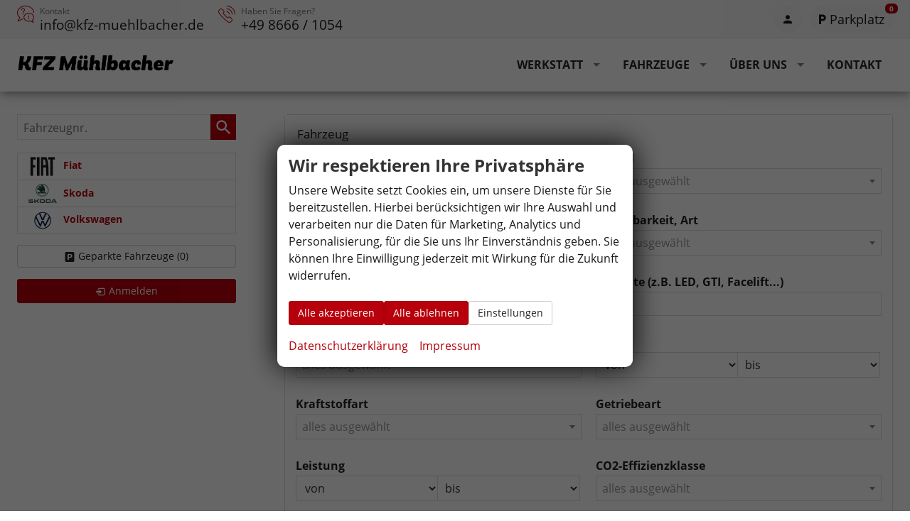

--- FILE ---
content_type: text/html; charset=UTF-8
request_url: https://www.kfz-muehlbacher.de/1001-schnellsuche.php
body_size: 20263
content:
<!doctype html>
<html id="autrado-template" class="with-left-module with-bottom-module no-featured-slider no-js" lang="de" prefix="og: http://ogp.me/ns#">
<head>
    	<base href="https://www.kfz-muehlbacher.de/"/>
    	<meta charset="utf-8">
	<title>Suche (Modul) Kfz-Mühlbacher</title>
    <meta http-equiv="X-UA-Compatible" content="IE=edge">
    <meta name="viewport" content="width=device-width, initial-scale=1"/>
    <meta name="page-topic" content="EU-Fahrzeughandel KFZ-Werkstatt"/>
<meta name="page-type" content="Information"/>
<meta name="audience" content="Alle"/>
<meta name="author" content="Matthias Mühlbacher Kfz-Mühlbacher Mehr-Marken-Mühlbacher"/>
<meta name="referrer" content="strict-origin-when-cross-origin"/>
<link rel="canonical" href="https://www.kfz-muehlbacher.de/schnellsuche.php"><meta property="og:title" content="Suche (Modul) Kfz-Mühlbacher"/>
<meta property="og:type" content="website"/>
<meta property="og:locale" content="de_DE"/>
<meta property="og:url" content="https://www.kfz-muehlbacher.de/1001-schnellsuche.php"/>
<meta property="og:site_name" content="Matthias Mühlbacher / Kfz-Mühlbacher"/>
<meta property="og:description" content=""/>
<script>window.YETT_WHITELIST=[/www\.kfz\-muehlbacher\.de/];</script>
	<link rel="stylesheet" href="templates/modern/_assets/fonts/open-sans.css?ft1658910052"/>
	<style>div.ui-tooltip{padding:8px;padding-right:12px;position:absolute;z-index:9999;max-width:1024px;-webkit-box-shadow:0 0 5px #aaa;box-shadow:0 0 5px #aaa;border:1px solid #000!important;background:#fff;font-size:11px;line-height:14px;border-radius:4px}div.ui-tooltip-innercontainer{max-width:400px}div.ui-helper-hidden-accessible{display:none}.ui-widget{font-size:.8em!important}.dialog-windowclass{font-size:12px!important;font-family:arial!important}.dialog-windowclass.ui-dialog{padding:2px;z-index:20}.dialog-windowclass h1{margin:0;font-size:1.4em;line-height:36px}.dialog-windowclass .feld{width:92%!important;margin:0}.dialog-windowclass .buttonzeile{width:98%!important;margin:5px 0;padding:0 0}.dialog-windowclass p.beschreibung{width:87%!important}.ui-widget-header{background-image:none!important}.ui-logobaseinfo tr td{font-size:1em}</style>
	<link rel="stylesheet" href="css/A.jquery-ui.css,qft1658910084.pagespeed.cf.vfqjgmKn5K.css"/>
	<link rel="stylesheet" href="javascript/fancybox/source/A.jquery.fancybox.css,qft1658910068.pagespeed.cf.4oP5n9dW1R.css"/>
	<style>.questiondialog>.ui-dialog-titlebar{display:none}div#dialog_button a{color:#fff;background-color:var(--color-primary-base,#111);padding:6px 12px;font-size:14px;font-weight:400;text-align:center;line-height:1.42857143;display:inline-block;text-decoration:none}div#dialog_button a:hover{background-color:var(--color-primary-light,#222)}div#dialog_button a.inaktiv{cursor:no-drop;pointer-events:none}.ui-widget.ui-widget-content{border:0;box-shadow:0 19px 38px rgba(0,0,0,.30) , 0 15px 12px rgba(0,0,0,.22)}.ui-dialog .ui-dialog-content.cc_dialog{padding:1rem}.cc_dialog p{line-height:1.1;margin:.75rem 0;padding:0;font-size:1rem}.cc_dialog h3{margin:10px 0 20px 0;color:#000;background:transparent;font-size:17px;font-weight:bold}.cc_dialog h4{margin:.5rem 0 1rem;background:transparent;font-weight:bold;font-size:1.125rem;color:#666}.ui-dialog .ui-dialog-content.cc_dialog{padding-bottom:4rem;font-size:.975rem}div#dialog_button{bottom:1rem;right:1rem}.opt.tablerow{display:grid;gap:.5rem;grid-template-columns:1.5rem 1fr max-content}label.optlabel.clickable{font-weight:400;cursor:pointer}.group1{background:#d8d8d8}.group1+.group1{margin-top:.25rem}.group0>.opt.tablerow{display:grid;gap:.5rem;grid-template-columns:1.5rem 1fr max-content;font-weight:700}.options{padding:.75rem;border:1px solid #ddd;border-radius:.25rem}.options{background:transparent;margin:0;padding:0;border:0;border-radius:0}.group1{background:#fff;padding:.5rem;color:#222;border:1px solid #bebebe;border-radius:.25rem}.group0>.opt.tablerow{margin-bottom:.25rem;padding:0}</style>
	<link rel="stylesheet" href="css/A.glyphicons.css,qft1658910084.pagespeed.cf.mWvHHtj3sS.css"/>
	<link rel="stylesheet" href="css/A.glyphicons-filetypes.css,qft1658910084.pagespeed.cf.bhiL0FiXov.css"/>
	<link rel="stylesheet" href="css/A.glyphformat.css,qft1758547530.pagespeed.cf.fHExFfDGTc.css"/>
	<link rel="stylesheet" href="css/A.search.css,qft1682321997.pagespeed.cf.dcu_rSXeNE.css"/>
	<link rel="stylesheet" href="javascript/jquery/multiple-select-2.1.1/A.multiple-select.min.css,qft1744018275.pagespeed.cf.f6KiBq8Ooa.css"/>
	<style>.fancybox-type-iframe .fancybox-nav{width:60px}.fancybox-type-iframe .fancybox-nav span{visibility:visible;opacity:.5}.fancybox-type-iframe .fancybox-nav:hover span{opacity:1}.fancybox-type-iframe .fancybox-next{right:-60px}.fancybox-type-iframe .fancybox-prev{left:-60px}</style>
	<link rel="stylesheet" href="css/A.rating.css,qft1682321997.pagespeed.cf.80g2j-c4OA.css"/>
	<style>.fancybox-dialog-title{padding:5px 10px;background-color:#dcdcdc;font-weight:bold}.fancybox-dialog-message{padding:10px;min-height:100px}.fancybox-dialog-buttons{background-color:#dcdcdc;padding:10px 0;text-align:center}.fancybox-dialog-button{display:inline-block;margin:0 10px;padding:5px 10px;background:#999;color:#fff;font-weight:bold;cursor:pointer;transition:background-color .3s}.fancybox-dialog-button:hover{background:#666}.fancybox-dialog-button:active{transform:translate(1px,1px)}</style>
	<link rel="stylesheet" href="templates/modern/_assets/css/frontend-standards.css?ft1763024920"/>
	<link rel="stylesheet" href="templates/modern/css/owl.carousel.css?ft1658910059"/>
	<link rel="stylesheet" href="templates/modern/_assets/fonts/md-iconic-font/css/material-design-iconic-font.min.css?ft"/>
	<link rel="stylesheet" href="templates/modern/_assets/css/plugins/sm-core-css.css?ft"/>
	<link rel="stylesheet" href="templates/modern/_assets/css/plugins/jquery.toast.min.css?ft"/>
	<link rel="stylesheet" href="templates/modern/_assets/css/main.css??ft"/>
	<link rel="stylesheet" href="var/A.style.css,qft1687177718.pagespeed.cf.BC3v5rZ6Ep.css"/>
	<link rel="stylesheet" href="templates/modern/_assets/css/components/header-v1.css?ft1658910044"/>
	<link rel="stylesheet" href="templates/modern/_assets/css/components/vehicle-list.css?ft1762183369"/>
<script src="javascript/jquery.js,qft1658910068.pagespeed.jm.29OAZzvhfX.js"></script>
<script src="javascript/yett.min.js,qft1747062455.pagespeed.jm.wDCoCs5eYZ.js"></script>
<script>var domReadyQueue=[];</script>

<script>dispatch_ajax=function(data){var p={"url":"\/1001-schnellsuche.php?ajax=cms&action=dispatch_ajax&p=schnellsuche","type":"POST","cache":false,"dataType":"","async":true};p.data=data;jQuery.ajax(p);};park_vehicle_ajax=function(data){var p={"url":"\/1001-schnellsuche.php?ajax=cms&action=park_vehicle","type":"POST","cache":false,"dataType":"","async":true};p.data=data;jQuery.ajax(p);};ajaxcb_create_saleskit=function(data){var p={"url":"404?ajax=cms&action=s","type":"POST","cache":false,"dataType":"","async":true};p.data=data;jQuery.ajax(p);};ajaxcb_create_energylabel=function(data){var p={"url":"\/1001-schnellsuche.php?ajax=cms&action=e","type":"POST","cache":false,"dataType":"","async":true};p.data=data;jQuery.ajax(p);};</script>
<style>.c-hero{box-shadow: 0 0 15px hsl(0deg 0% 0% / 62%)}.c-page-header{background:#f7f7f7;border-bottom:1px solid #ddd}header.c-page-top{padding:.5rem 0}.c-header-contact--small>div .u-caption+div{font-size:1rem}.c-page-top .logo a{display:block;padding:.75rem 0}.slicknav_btn{position:absolute;top:20px;right:24px}.c-page-footer__inner{max-width:960px;text-align:center}.c-page-footer__address.c-address{text-align:center}.c-autrado-copyright{float:none;display:block;margin:1em 0}.c-autrado-copyright a{text-decoration:underline}.c-vehicles-list{display:grid;grid-template-columns:repeat(auto-fill,minmax(330px,1fr));width:100%;grid-gap:2em}.c-vehicles-list:before,.c-vehicles-list:after{display:none}.c-vehicle__financing-price{background:#333;background-image:linear-gradient(90deg,var(--color-primary-light) 0%,var(--color-primary-base) 70%,var(--color-primary-dark) 100%);padding:.2rem 1rem;color:#fff;font-weight:700;position:absolute;bottom:8px;left:0;border-radius:0 4px 4px 0;box-shadow:3px 4px 3px rgba(0,0,0,.1);z-index:5}.c-vehicle__btns-price{display:grid;grid-template-columns:repeat(auto-fit,minmax(130px,1fr));align-items:center;margin:.5rem 0}.c-vehicle__btns-price .u-h2{margin:.5rem 0 0}.c-vehicle__btns-price .c-vehicle__action-link{display:block}.c-vehicle-single__sub-title>*+*:before{content:'-';display:inline}.c-vehicles-list--container .c-vehicle,.c-vehicle{padding:1rem;box-shadow:0 2px 5px 0 rgba(0,0,0,.1) , 0 2px 4px -1px rgba(0,0,0,.05)}.c-vehicle figure{margin:-1rem -1rem .5rem}.c-vehicles-list__item{margin:0;display:flex}.c-vehicle{display:flex;flex-direction:column;margin:0}.c-vehicle__btns-price{margin-top:auto}.c-vehicle-single__sub-item--delivery.is--available{font-weight:700}.c-icon-details{display:grid;grid-template-columns:repeat(auto-fit,minmax(150px,1fr));width:100%;margin:.5rem 0}.c-icon-details li{display:grid;grid-template-columns:16px 1fr;align-items:center;grid-gap:.5rem}.c-icon-details svg{width:100%;fill:currentColor}.c-icon-details span:first-of-type{display:none}</style>

<meta property="og:phone_number" content="+49 8666 / 1054"/>
<meta property="og:street-address" content="Freilassinger Straße 16"/>
<meta property="og:locality" content="Teisendorf"/>
<meta property="og:postal-code" content="83317"/>


<link rel="icon" type="image/ico" href="bilder/favicon.ico">
<script type="application/ld+json">
{ "@context" : "http://schema.org",
  "@type" : "Organization",
  "url" : "https://www.kfz-muehlbacher.de/",
  "name" : "Matthias Mühlbacher / Kfz-Mühlbacher",
  "location": {
            "@type": "Place",
            "address": {
              "@type": "PostalAddress",
              "addressLocality": "Teisendorf",
              "postalCode": "83317",
              "streetAddress": "Freilassinger Straße 16"
            }
   },
  "contactPoint" : [
    { "@type" : "ContactPoint",
      "telephone" : "+49 8666 / 1054",
      "contactType" : "customer service"
    } ] }
</script>

</head>
<body id="schnellsuche" class="site-401 as-20 not-logged-in page_index pagetype_Frontend_Schnellsuche area_frontend tpl_modern" itemscope="" itemtype="http://schema.org/WebPage">

<script>var _paq=window._paq=window._paq||[];_paq.push(['disableCookies']);_paq.push(['trackPageView']);_paq.push(['enableLinkTracking']);(function(){var u="//matomo.autrado.de/";_paq.push(['setTrackerUrl',u+'matomo.php']);_paq.push(['setSiteId','513']);var d=document,g=d.createElement('script'),s=d.getElementsByTagName('script')[0];g.async=true;g.src=u+'matomo.js';s.parentNode.insertBefore(g,s);})();jQuery(document).ready(function(){if(typeof yett!=="undefined")yett.unblock("matomo.autrado.de");});</script><a href="1001-schnellsuche.php#main" class="u-skip-link">Zum Hauptinhalt springen</a>    <div class="c-page o-wrapper">

				<div class="c-hero">
										<div class="c-page-header">
						<div class="c-page-header__inner o-wrapper u-cf">
							<div class="module pos_top m_Frontend_HtmlSource u-desktop-only"><link media="all" rel="stylesheet" href="templates/modern/_assets/css/components/header-sidebar-3.css">
<link media="all" rel="stylesheet" href="templates/modern/_assets/css/components/header-contact.css">
<style></style>

<div class="c-header-sidebar-v3-wrap ">
  <div class="c-header-sidebar-v3">

    <div>
      <a class="c-header-contact c-header-contact--small u-link-clean" href="mailto:info@kfz-muehlbacher.de">
        <svg viewBox="0 0 24 24">
          <path d="M8.5 12.5a.75.75 0 0 1-.75-.75c-.001-.198.076-.387.217-.53a.75.75 0 0 1 1.283.529.75.75 0 0 1-.75.75z"/>
          <circle cx="16.5" cy="18.25" r=".75"/>
          <path d="M16.5 16.5a.5.5 0 0 1-.5-.5v-2a.5.5 0 1 1 1 0v2a.5.5 0 0 1-.5.5zM1.363 22.25c-.134 0-.265-.055-.36-.15a.5.5 0 0 1-.089-.573l2.405-4.8A9.08 9.08 0 0 1 0 9.894C0 7.24 1.256 4.752 3.537 2.882 5.803 1.024 8.8 0 12 0c6.617 0 12 4.433 12 9.883a.5.5 0 1 1-1 0C23 4.985 18.066 1 12 1S1 4.985 1 9.883c.057 2.498 1.24 4.797 3.25 6.3a.5.5 0 0 1 .147.625L2.452 20.7l5.308-2.47a.5.5 0 0 1 .665.242c.056.12.062.257.016.382a.5.5 0 0 1-.259.282l-6.6 3.076a.49.49 0 0 1-.21.047zM22.983 24a.5.5 0 0 1-.212-.047l-3.794-1.766c-.768.215-1.562.323-2.36.323-4.098 0-7.417-2.75-7.417-6.13s3.32-6.13 7.4-6.13S24 13 24 16.38a5.66 5.66 0 0 1-1.943 4.155l1.373 2.74a.5.5 0 0 1-.447.724zm-3.965-2.846a.5.5 0 0 1 .212.047l2.663 1.24-.9-1.817a.5.5 0 0 1 .148-.625 4.64 4.64 0 0 0 1.87-3.63c0-2.82-2.87-5.12-6.4-5.12s-6.4 2.3-6.4 5.13 2.87 5.13 6.4 5.13a8.23 8.23 0 0 0 2.273-.334.53.53 0 0 1 .145-.02zM8.5 10a.5.5 0 0 1-.5-.5v-.75a1.38 1.38 0 0 1 .962-1.326c.622-.2 1.04-.776 1.04-1.43C10 5.17 9.326 4.497 8.5 4.497a1.49 1.49 0 0 0-1.062.441C7.155 5.222 7 5.6 7 6a.5.5 0 1 1-1 .002 2.48 2.48 0 0 1 .73-1.769c.47-.473 1.1-.734 1.767-.735A2.49 2.49 0 0 1 11 5.994c.002 1.1-.694 2.047-1.73 2.383-.162.052-.27.2-.27.37V9.5a.5.5 0 0 1-.5.5z"/>
        </svg>
        <div>
          <div class="u-caption">Kontakt</div>
          <div class="u-h4">info@kfz-muehlbacher.de</div>
        </div>
      </a>
      <a class="c-header-contact c-header-contact--small u-link-clean" href="tel:+4986661054">
        <svg viewBox="0 0 24 24">
          <path d="M15.655 24c-.7 0-1.355-.2-1.926-.577A46.78 46.78 0 0 1 .588 10.272c-.913-1.38-.727-3.23.44-4.403l1.165-1.165c.47-.47 1.1-.73 1.768-.73a2.48 2.48 0 0 1 1.767.731l2.122 2.12a2.48 2.48 0 0 1 .731 1.768 2.49 2.49 0 0 1-.73 1.768l-.387.382a47.14 47.14 0 0 0 5.791 5.791l.385-.385c.47-.47 1.1-.73 1.768-.73a2.49 2.49 0 0 1 1.768.73l2.122 2.12c.974.975.974 2.56 0 3.535l-1.165 1.164a3.48 3.48 0 0 1-2.477 1.02zM3.96 4.973a1.49 1.49 0 0 0-1.06.438L1.737 6.576a2.51 2.51 0 0 0-.315 3.143 45.78 45.78 0 0 0 12.86 12.86 2.48 2.48 0 0 0 1.374.411 2.49 2.49 0 0 0 1.77-.728l1.164-1.164a1.5 1.5 0 0 0 0-2.12l-2.122-2.12a1.49 1.49 0 0 0-1.061-.438 1.49 1.49 0 0 0-1.061.438l-.707.707a.5.5 0 0 1-.672.032c-2.392-1.968-4.602-4.178-6.568-6.57a.5.5 0 0 1 .035-.673l.7-.7a1.5 1.5 0 0 0-.001-2.12l-2.12-2.12a1.49 1.49 0 0 0-1.061-.439zm19.545 7.522a.5.5 0 0 1-.5-.5c0-6.065-4.935-11-11-11a.5.5 0 1 1 0-1c6.617 0 12 5.383 12 12a.5.5 0 0 1-.5.5zm-4 0a.5.5 0 0 1-.5-.5 7.01 7.01 0 0 0-7-7 .5.5 0 1 1 0-1 8.01 8.01 0 0 1 8 8 .5.5 0 0 1-.5.5zm-4 0a.5.5 0 0 1-.5-.5c0-1.654-1.346-3-3-3a.5.5 0 1 1 0-1c2.205 0 4 1.794 4 4a.5.5 0 0 1-.5.5z"/>
        </svg>
        <div>
          <div class="u-caption">Haben Sie Fragen?</div>
          <div class="u-h4">+49 8666 / 1054</div>
        </div>
      </a>
     
    </div>
  </div>


  <div class="c-header-sidebar-v3__icons">
    <a href="anmelden.php" title="Anmelden"><i class="zmdi zmdi-account"></i></a>
    <a href="mycars"><i class="zmdi zmdi-parking"></i> <span>Parkplatz</span> <sup class="js-parked-counter">0</sup></a>
  </div>
</div></div>
						</div>
					</div>
					
										<header class="c-page-top">
						<div class="c-page-top__inner o-wrapper u-cf">
						<div class="module pos_topbar logo">			<a class="h-card" href="/" title="" rel="home">
				<img class="u-photo" src="idbilder/xlogo.png,qft1687177017.pagespeed.ic.1VdcIRFfxh.webp" alt="Kfz-Werkstatt in Teisendorf" width="733" height="118"/>
			</a>
		</div><div class="module pos_topbar m_Frontend_Menu" aria-label="Hauptnavigation" role="navigation">
<ul class="nav" id="menu-1008">
	<li class="nav__item has-subnav">
		<a href="#" class="nav__link">Werkstatt</a>
		<ul class="nav__subnav subnav inner">
			<li class="nav__item">
				<a href="werkstatt.php" class="nav__link">Werkstattleistungen</a>
			</li>
			<li class="nav__item">
				<a href="autolackierung.php" class="nav__link">Autolackierung</a>
			</li>
			<li class="nav__item">
				<a href="hauptuntersuchung-hu.php" class="nav__link">Hauptuntersuchung (HU)</a>
			</li>
			<li class="nav__item">
				<a href="unfallinstandsetzung-teisendorf-unfallreparatur-guenstig.php" class="nav__link">Unfallinstandsetzung</a>
			</li>
		</ul>
	</li>
	<li class="nav__item has-subnav">
		<a href="#" class="nav__link">Fahrzeuge</a>
		<ul class="nav__subnav subnav inner">
			<li class="nav__item">
				<a href="top-angebote.php" class="nav__link">Top-Angebote</a>
			</li>
			<li class="nav__item">
				<a href="fahrzeugsuche.php" class="nav__link">Fahrzeugsuche</a>
			</li>
		</ul>
	</li>
	<li class="nav__item has-subnav">
		<a href="#" class="nav__link">Über uns</a>
		<ul class="nav__subnav subnav inner">
			<li class="nav__item">
				<a href="ueber-uns.php" class="nav__link">Unternehmen</a>
			</li>
			<li class="nav__item">
				<a href="team.php" class="nav__link">Ihre Ansprechpartner</a>
			</li>
			<li class="nav__item">
				<a href="routing.php" class="nav__link">Ihre Anfahrt</a>
			</li>
		</ul>
	</li>
	<li class="nav__item">
		<a href="kontakt.php" title="Kontaktformular & Öffnungszeiten" class="nav__link">Kontakt</a>
	</li>
</ul>
</div>
						</div>
					</header>
									</div>


                  
         <div class="c-page-content-wrap">
                  
				<div class="o-wrapper o-wrapper--page">
                    <div class="c-page-wrapper u-cf">

                        <main class="c-page-main u-cf" id="main">

                            <section class="s-cms-content u-cf">

                                
                                <div class="dynamic-content">
                                                                                                
                                <div data-subject="begin-dynamic"></div><div class="c-pager__ajax-target js-pager-ajax-target" aria-busy="false"><div class='c-form-wrapper'><form action='processsearch.php' method='get' id='searchform_5' class='c-form c-form--search'><div class="search-container c-form__container c-form__container--individual" data-profile-id="5"><fieldset id='sortable2223' class='c-form__fieldset search_box'><div class='c-form__legend'>Fahrzeug</div><div class='o-layout clearfix'>
<div class='o-layout__item' id='item_3'><div class='c-form__field o-layout c-form__field--select select'>
                  <label for='3' class='o-layout__item'>Marke</label><select multiple='multiple' name='marke' id='3' class='search-field search-master-type-ListMarke js-multiple-select multiple-select o-layout__item' data-master-field-id='3'><option value='Fiat'>Fiat</option><option value='Skoda'>Skoda</option><option value='Volkswagen'>Volkswagen</option></select></div></div>
<div class='o-layout__item' id='item_4'><div class='c-form__field o-layout c-form__field--select select'>
                  <label for='4' class='o-layout__item'>Modell</label><select multiple='multiple' name='modell' id='4' class='search-field search-master-type-ListModell js-multiple-select multiple-select o-layout__item' data-master-field-id='4'></select></div></div>
<div class='o-layout__item' id='item_2'><div class='c-form__field o-layout c-form__field--select select'>
                  <label for='2' class='o-layout__item'>Fahrzeugtyp</label><select multiple='multiple' name='kategorie' id='2' class='search-field search-master-type-ListCategories js-multiple-select multiple-select o-layout__item' data-master-field-id='2'><option value='5'>Van/Minibus</option><option value='6'>SUV/Geländewagen/Pickup</option><option value='8'>Limousine</option><option value='3'>Kombi</option><option value='9'>Kleinwagen</option><option value='4'>Cabrio/Roadster</option></select></div></div>
<div class='o-layout__item' id='item_10002'><div class='c-form__field o-layout c-form__field--select select'>
                  <label for='10002' class='o-layout__item'>Verfügbarkeit, Art</label><select multiple='multiple' name='fahrzeugart' id='10002' class='search-field search-master-type-ListFahrzeugarten js-multiple-select multiple-select o-layout__item' data-master-field-id='10002'><option value='l'>Lagerfahrzeuge</option><option value='k'>Vorlauffahrzeuge</option><option value='b'>Bestellfahrzeuge</option><option value='g'>Gebrauchtfahrzeuge</option></select></div></div>
<div class='o-layout__item' id='item_10001'><div class='c-form__field o-layout c-form__field--select select'>
                  <label for='10001' class='o-layout__item'>Ausstattungslinie</label><select name='ausstattungspaket' id='10001' class='search-field search-master-type-ListAusstattungspaket o-layout__item' data-master-field-id='10001'></select></div></div>
<div class='o-layout__item' id='item_10005'><div class='c-form__field c-form__field--text input o-layout'>
                  <label class='o-layout__item' for='10005'>Variante (z.B. LED, GTI, Facelift...)</label><input type='text' id='10005' name='Variante' class='search-field search-master-type-TextVariante o-layout__item' data-master-field-id='10005'>
</div></div>
<div class='o-layout__item' id='item_42'><div class='c-form__field o-layout c-form__field--select select'>
                  <label for='42' class='o-layout__item'>Anzahl der Türen</label><select multiple='multiple' name='tueren' id='42' class='search-field search-master-type-ListTueren js-multiple-select multiple-select o-layout__item' data-master-field-id='42'><option value='2'>2</option><option value='3'>3</option><option value='4'>4</option><option value='5'>5</option><option value='6'>6</option><option value='7'>7</option></select></div></div>
<div class='o-layout__item' id='item_10'>
				  <div class='c-form__field c-form__field--range range o-layout'>
				  <label class='c-form__field--range__label o-layout__item' for='preis_min'>Preis</label><select name='preis_min' id='preis_min' class='o-layout__item search-field search-master-type-RangePreis' data-master-field-id='10' data-range-is='min'><option value='0'>von</option><option value='500'>500 EUR</option><option value='1000'>1.000 EUR</option><option value='1500'>1.500 EUR</option><option value='2000'>2.000 EUR</option><option value='2500'>2.500 EUR</option><option value='3000'>3.000 EUR</option><option value='3500'>3.500 EUR</option><option value='4000'>4.000 EUR</option><option value='4500'>4.500 EUR</option><option value='5000'>5.000 EUR</option><option value='6000'>6.000 EUR</option><option value='7000'>7.000 EUR</option><option value='8000'>8.000 EUR</option><option value='9000'>9.000 EUR</option><option value='10000'>10.000 EUR</option><option value='11000'>11.000 EUR</option><option value='12000'>12.000 EUR</option><option value='13000'>13.000 EUR</option><option value='14000'>14.000 EUR</option><option value='15000'>15.000 EUR</option><option value='17500'>17.500 EUR</option><option value='20000'>20.000 EUR</option><option value='22500'>22.500 EUR</option><option value='25000'>25.000 EUR</option><option value='27500'>27.500 EUR</option><option value='30000'>30.000 EUR</option><option value='35000'>35.000 EUR</option><option value='40000'>40.000 EUR</option><option value='45000'>45.000 EUR</option><option value='50000'>50.000 EUR</option><option value='55000'>55.000 EUR</option><option value='60000'>60.000 EUR</option><option value='65000'>65.000 EUR</option><option value='70000'>70.000 EUR</option><option value='75000'>75.000 EUR</option><option value='80000'>80.000 EUR</option><option value='85000'>85.000 EUR</option><option value='90000'>90.000 EUR</option><option value='95000'>95.000 EUR</option><option value='100000'>100.000 EUR</option><option value='150000'>150.000 EUR</option><option value='200000'>200.000 EUR</option><option value='250000'>250.000 EUR</option><option value='300000'>300.000 EUR</option></select><select name='preis_max' id='preis_max' class='o-layout__item search-field search-master-type-RangePreis' data-master-field-id='10' data-range-is='max'><option value='0'>bis</option><option value='500'>500 EUR</option><option value='1000'>1.000 EUR</option><option value='1500'>1.500 EUR</option><option value='2000'>2.000 EUR</option><option value='2500'>2.500 EUR</option><option value='3000'>3.000 EUR</option><option value='3500'>3.500 EUR</option><option value='4000'>4.000 EUR</option><option value='4500'>4.500 EUR</option><option value='5000'>5.000 EUR</option><option value='6000'>6.000 EUR</option><option value='7000'>7.000 EUR</option><option value='8000'>8.000 EUR</option><option value='9000'>9.000 EUR</option><option value='10000'>10.000 EUR</option><option value='11000'>11.000 EUR</option><option value='12000'>12.000 EUR</option><option value='13000'>13.000 EUR</option><option value='14000'>14.000 EUR</option><option value='15000'>15.000 EUR</option><option value='17500'>17.500 EUR</option><option value='20000'>20.000 EUR</option><option value='22500'>22.500 EUR</option><option value='25000'>25.000 EUR</option><option value='27500'>27.500 EUR</option><option value='30000'>30.000 EUR</option><option value='35000'>35.000 EUR</option><option value='40000'>40.000 EUR</option><option value='45000'>45.000 EUR</option><option value='50000'>50.000 EUR</option><option value='55000'>55.000 EUR</option><option value='60000'>60.000 EUR</option><option value='65000'>65.000 EUR</option><option value='70000'>70.000 EUR</option><option value='75000'>75.000 EUR</option><option value='80000'>80.000 EUR</option><option value='85000'>85.000 EUR</option><option value='90000'>90.000 EUR</option><option value='95000'>95.000 EUR</option><option value='100000'>100.000 EUR</option><option value='150000'>150.000 EUR</option><option value='200000'>200.000 EUR</option><option value='250000'>250.000 EUR</option><option value='300000'>300.000 EUR</option></select></div></div>
<div class='o-layout__item' id='item_109'><div class='c-form__field o-layout c-form__field--select select'>
                  <label for='109' class='o-layout__item'>Kraftstoffart</label><select multiple='multiple' name='kraftstoffart' id='109' class='search-field search-master-type-TypeList js-multiple-select multiple-select o-layout__item' data-master-field-id='109'><option value='3'>Autogas</option><option value='1'>Benzin</option><option value='11'>Bi-Fuel</option><option value='2'>Diesel</option><option value='6'>Elektro</option><option value='4'>Erdgas</option><option value='9'>Ethanol</option><option value='7'>Hybrid-Benzin</option><option value='10'>Hybrid-Diesel</option><option value='8'>Wasserstoff</option></select></div></div>
<div class='o-layout__item' id='item_110'><div class='c-form__field o-layout c-form__field--select select'>
                  <label for='110' class='o-layout__item'>Getriebeart</label><select multiple='multiple' name='getriebeart' id='110' class='search-field search-master-type-TypeList js-multiple-select multiple-select o-layout__item' data-master-field-id='110'><option value='3'>Automatik</option><option value='2'>Halbautomatik</option><option value='1'>Schaltgetriebe</option></select></div></div>
<div class='o-layout__item' id='item_5'>
				  <div class='c-form__field c-form__field--range range o-layout'>
				  <label class='c-form__field--range__label o-layout__item' for='leistung_min'>Leistung</label><select name='leistung_min' id='leistung_min' class='o-layout__item search-field search-master-type-RangeLeistung' data-master-field-id='5' data-range-is='min'><option value=''>von</option><option value='25'>25 kW (34 PS)</option><option value='37'>37 kW (50 PS)</option><option value='44'>44 kW (60 PS)</option><option value='55'>55 kW (75 PS)</option><option value='66'>66 kW (90 PS)</option><option value='74'>74 kW (101 PS)</option><option value='87'>87 kW (118 PS)</option><option value='96'>96 kW (131 PS)</option><option value='110'>110 kW (150 PS)</option><option value='147'>147 kW (200 PS)</option><option value='185'>185 kW (252 PS)</option><option value='223'>223 kW (303 PS)</option><option value='263'>263 kW (358 PS)</option><option value='296'>296 kW (402 PS)</option><option value='334'>334 kW (454 PS)</option></select><select name='leistung_max' id='leistung_max' class='o-layout__item search-field search-master-type-RangeLeistung' data-master-field-id='5' data-range-is='max'><option value=''>bis</option><option value='24'>24 kW (33 PS)</option><option value='36'>36 kW (49 PS)</option><option value='43'>43 kW (58 PS)</option><option value='54'>54 kW (73 PS)</option><option value='65'>65 kW (88 PS)</option><option value='73'>73 kW (99 PS)</option><option value='86'>86 kW (117 PS)</option><option value='95'>95 kW (129 PS)</option><option value='109'>109 kW (148 PS)</option><option value='146'>146 kW (199 PS)</option><option value='184'>184 kW (250 PS)</option><option value='222'>222 kW (302 PS)</option><option value='262'>262 kW (356 PS)</option><option value='295'>295 kW (401 PS)</option><option value='333'>333 kW (453 PS)</option></select></div></div>
<div class='o-layout__item' id='item_169'><div class='c-form__field o-layout c-form__field--select select'>
                  <label for='169' class='o-layout__item'>CO2-Effizienzklasse</label><select multiple='multiple' name='co2-effizienzklasse' id='169' class='search-field search-master-type-ListEffizienzklasse js-multiple-select multiple-select  o-layout__item' data-master-field-id='169'><option value='A+'>A+</option><option value='A'>A</option><option value='B'>B</option><option value='C'>C</option><option value='D'>D</option><option value='E'>E</option><option value='F'>F</option><option value='G'>G</option></select></div></div>
<div class='o-layout__item' id='item_8'>
				  <div class='c-form__field c-form__field--range range o-layout'>
				  <label class='c-form__field--range__label o-layout__item' for='ez_min'>Erstzulassung</label><select name='ez_min' id='ez_min' class='o-layout__item search-field search-master-type-RangeErstzulassung' data-master-field-id='8' data-range-is='min'><option value='0'>von</option><option value='2026'>2026</option><option value='2025'>2025</option><option value='2024'>2024</option><option value='2023'>2023</option><option value='2022'>2022</option><option value='2021'>2021</option><option value='2020'>2020</option><option value='2019'>2019</option><option value='2018'>2018</option><option value='2017'>2017</option><option value='2016'>2016</option><option value='2015'>2015</option><option value='2014'>2014</option><option value='2013'>2013</option><option value='2012'>2012</option><option value='2011'>2011</option><option value='2010'>2010</option><option value='2009'>2009</option><option value='2008'>2008</option><option value='2007'>2007</option><option value='2006'>2006</option><option value='2005'>2005</option><option value='2004'>2004</option><option value='2003'>2003</option><option value='2002'>2002</option><option value='2001'>2001</option><option value='2000'>2000</option><option value='1999'>1999</option><option value='1998'>1998</option><option value='1997'>1997</option><option value='1996'>1996</option><option value='1995'>1995</option><option value='1994'>1994</option><option value='1993'>1993</option><option value='1992'>1992</option><option value='1991'>1991</option><option value='1990'>1990</option><option value='1985'>1985</option><option value='1980'>1980</option><option value='1975'>1975</option><option value='1970'>1970</option><option value='1965'>1965</option><option value='1960'>1960</option><option value='1900'>1900</option></select><select name='ez_max' id='ez_max' class='o-layout__item search-field search-master-type-RangeErstzulassung' data-master-field-id='8' data-range-is='max'><option value='0'>bis</option><option value='2026'>2026</option><option value='2025'>2025</option><option value='2024'>2024</option><option value='2023'>2023</option><option value='2022'>2022</option><option value='2021'>2021</option><option value='2020'>2020</option><option value='2019'>2019</option><option value='2018'>2018</option><option value='2017'>2017</option><option value='2016'>2016</option><option value='2015'>2015</option><option value='2014'>2014</option><option value='2013'>2013</option><option value='2012'>2012</option><option value='2011'>2011</option><option value='2010'>2010</option><option value='2009'>2009</option><option value='2008'>2008</option><option value='2007'>2007</option><option value='2006'>2006</option><option value='2005'>2005</option><option value='2004'>2004</option><option value='2003'>2003</option><option value='2002'>2002</option><option value='2001'>2001</option><option value='2000'>2000</option><option value='1999'>1999</option><option value='1998'>1998</option><option value='1997'>1997</option><option value='1996'>1996</option><option value='1995'>1995</option><option value='1994'>1994</option><option value='1993'>1993</option><option value='1992'>1992</option><option value='1991'>1991</option><option value='1990'>1990</option><option value='1985'>1985</option><option value='1980'>1980</option><option value='1975'>1975</option><option value='1970'>1970</option><option value='1965'>1965</option><option value='1960'>1960</option><option value='1900'>1900</option></select></div></div>
<div class='o-layout__item' id='item_9'>
				  <div class='c-form__field c-form__field--range range o-layout'>
				  <label class='c-form__field--range__label o-layout__item' for='kilometer_min'>Kilometer</label><select name='kilometer_min' id='kilometer_min' class='o-layout__item search-field search-master-type-RangeKilometer' data-master-field-id='9' data-range-is='min'><option value='0'>von</option><option value='100'>100</option><option value='250'>250</option><option value='500'>500</option><option value='5000'>5.000</option><option value='10000'>10.000</option><option value='20000'>20.000</option><option value='30000'>30.000</option><option value='40000'>40.000</option><option value='50000'>50.000</option><option value='60000'>60.000</option><option value='70000'>70.000</option><option value='80000'>80.000</option><option value='90000'>90.000</option><option value='100000'>100.000</option><option value='125000'>125.000</option><option value='150000'>150.000</option><option value='175000'>175.000</option><option value='200000'>200.000</option></select><select name='kilometer_max' id='kilometer_max' class='o-layout__item search-field search-master-type-RangeKilometer' data-master-field-id='9' data-range-is='max'><option value='0'>bis</option><option value='100'>100</option><option value='250'>250</option><option value='500'>500</option><option value='5000'>5.000</option><option value='10000'>10.000</option><option value='20000'>20.000</option><option value='30000'>30.000</option><option value='40000'>40.000</option><option value='50000'>50.000</option><option value='60000'>60.000</option><option value='70000'>70.000</option><option value='80000'>80.000</option><option value='90000'>90.000</option><option value='100000'>100.000</option><option value='125000'>125.000</option><option value='150000'>150.000</option><option value='175000'>175.000</option><option value='200000'>200.000</option></select></div></div>
<input type="hidden" class="search-field" id="10014" data-master-field-id="10014" value="1"/></div></fieldset>
<fieldset id='sortable2224' class='c-form__fieldset search_box'><div class='c-form__legend'>Grundausstattung</div><div class='o-layout clearfix'>
<div class='o-layout__item' id='item_10015'><div class='c-form__field o-layout c-form__field--select select'>
                  <label for='10015' class='o-layout__item'>Außenfarbe</label><select multiple='multiple' name='Aussenfarbe' id='10015' class='search-field search-master-type-ListExteriorColour js-multiple-select multiple-select o-layout__item' data-master-field-id='10015'><option value='waehlbar'>wählbar</option><option value='beige'>Beige</option><option value='blau'>Blau</option><option value='bordeaux'>Bordeaux</option><option value='braun'>Braun</option><option value='bronze'>Bronze</option><option value='gelb'>Gelb</option><option value='gold'>Gold</option><option value='grau'>Grau</option><option value='grün'>Grün</option><option value='hellblau'>Hellblau</option><option value='hellgrün'>Hellgrün</option><option value='orange'>Orange</option><option value='rot'>Rot</option><option value='schwarz'>Schwarz</option><option value='silber'>Silber</option><option value='violett'>Violett</option><option value='weiß'>Weiß</option></select></div></div>
<div class='o-layout__item' id='item_156'><div class='c-form__field o-layout c-form__field--select select'>
                  <label for='156' class='o-layout__item'>Material der Innenausstattung</label><select multiple='multiple' name='interieurtyp' id='156' class='search-field search-master-type-ListInterior js-multiple-select multiple-select o-layout__item' data-master-field-id='156'><option value='5'>Alcantara</option><option value='6'>Andere</option><option value='1'>Leder</option><option value='3'>Stoff</option><option value='2'>Teilleder</option><option value='4'>Velour</option></select></div></div>
<div class='o-layout__item' id='item_17'><div class='c-form__field o-layout c-form__field--select select'>
                  <label for='17' class='o-layout__item'>Klimatisierung</label><select multiple='multiple' name='klima' id='17' class='search-field search-master-type-TypeList js-multiple-select multiple-select o-layout__item' data-master-field-id='17'><option value='1'>Klimaanlage</option><option value='2'>Klimaautomatik</option></select></div></div>
<div class='o-layout__item' id='item_157'><div class='c-form__field o-layout c-form__field--select select'>
                  <label for='157' class='o-layout__item'>Airbag</label><select multiple='multiple' name='airbag' id='157' class='search-field search-master-type-TypeList js-multiple-select multiple-select o-layout__item' data-master-field-id='157'><option value='2'>Fahrer Airbag</option><option value='3'>Vordere Airbags</option><option value='4'>Vorder und Seiten Airbags</option></select></div></div>
<div class='o-layout__item' id='item_60'>
				  <div class='c-form__field c-form__field--range range o-layout'>
				  <label class='c-form__field--range__label o-layout__item' for='sitze_min'>Anzahl Sitzplätze</label><select name='sitze_min' id='sitze_min' class='o-layout__item search-field search-master-type-RangeSitze' data-master-field-id='60' data-range-is='min'><option value=''>von</option><option value='1'>1</option><option value='2'>2</option><option value='3'>3</option><option value='4'>4</option><option value='5'>5</option><option value='6'>6</option><option value='7'>7</option><option value='8'>8</option></select><select name='sitze_max' id='sitze_max' class='o-layout__item search-field search-master-type-RangeSitze' data-master-field-id='60' data-range-is='max'><option value=''>bis</option><option value='1'>1</option><option value='2'>2</option><option value='3'>3</option><option value='4'>4</option><option value='5'>5</option><option value='6'>6</option><option value='7'>7</option><option value='8'>8</option><option value='9'>9</option></select></div></div>
<div id='item_27' class='o-layout__item'><div class='c-form__field c-form__field--checkbox checkbox'><input type='checkbox' id='27' class='search-field search-master-type-TypeBoolean' data-master-field-id='27'>
<label for='27'>Metallic</label></div></div>
<div id='item_192' class='o-layout__item'><div class='c-form__field c-form__field--checkbox checkbox'><input type='checkbox' id='192' class='search-field search-master-type-TypeBoolean' data-master-field-id='192'>
<label for='192'>Start/Stop-Automatik</label></div></div>
<div id='item_41' class='o-layout__item'><div class='c-form__field c-form__field--checkbox checkbox'><input type='checkbox' id='41' class='search-field search-master-type-TypeBoolean' data-master-field-id='41'>
<label for='41'>Allradantrieb</label></div></div>
<div id='item_34' class='o-layout__item'><div class='c-form__field c-form__field--checkbox checkbox'><input type='checkbox' id='34' class='search-field search-master-type-TypeBoolean' data-master-field-id='34'>
<label for='34'>Anhängerkupplung</label></div></div>
<input type="hidden" class="search-field" id="10014" data-master-field-id="10014" value="1"/></div></fieldset>
<fieldset id='sortable2225' class='c-form__fieldset search_box'><div class='c-form__legend'>Innen & Außen</div><div class='o-layout clearfix'>
<div id='item_181' class='o-layout__item'><div class='c-form__field c-form__field--checkbox checkbox'><input type='checkbox' id='181' class='search-field search-master-type-TypeBoolean' data-master-field-id='181'>
<label for='181'>Multifunktionslenkrad</label></div></div>
<div id='item_177' class='o-layout__item'><div class='c-form__field c-form__field--checkbox checkbox'><input type='checkbox' id='177' class='search-field search-master-type-TypeBoolean' data-master-field-id='177'>
<label for='177'>Elektrische Sitzverstellung</label></div></div>
<div id='item_101' class='o-layout__item'><div class='c-form__field c-form__field--checkbox checkbox'><input type='checkbox' id='101' class='search-field search-master-type-TypeBoolean' data-master-field-id='101'>
<label for='101'>Sitzheizung</label></div></div>
<div id='item_65' class='o-layout__item'><div class='c-form__field c-form__field--checkbox checkbox'><input type='checkbox' id='65' class='search-field search-master-type-TypeBoolean' data-master-field-id='65'>
<label for='65'>Standheizung</label></div></div>
<div id='item_38' class='o-layout__item'><div class='c-form__field c-form__field--checkbox checkbox'><input type='checkbox' id='38' class='search-field search-master-type-TypeBoolean' data-master-field-id='38'>
<label for='38'>Schiebedach</label></div></div>
<div id='item_185' class='o-layout__item'><div class='c-form__field c-form__field--checkbox checkbox'><input type='checkbox' id='185' class='search-field search-master-type-TypeBoolean' data-master-field-id='185'>
<label for='185'>Panoramadach</label></div></div>
<div id='item_10024' class='o-layout__item'><div class='c-form__field c-form__field--checkbox checkbox'><input type='checkbox' id='10024' class='search-field search-master-type-TypeBoolean' data-master-field-id='10024'>
<label for='10024'>Elektrisch anklappbare Außenspiegel</label></div></div>
<div id='item_10022' class='o-layout__item'><div class='c-form__field c-form__field--checkbox checkbox'><input type='checkbox' id='10022' class='search-field search-master-type-TypeBoolean' data-master-field-id='10022'>
<label for='10022'>Elektrische Heckklappe</label></div></div>
<input type="hidden" class="search-field" id="10014" data-master-field-id="10014" value="1"/></div></fieldset>
<fieldset id='sortable2226' class='c-form__fieldset search_box'><div class='c-form__legend'>Infotainment</div><div class='o-layout clearfix'>
<div id='item_37' class='o-layout__item'><div class='c-form__field c-form__field--checkbox checkbox'><input type='checkbox' id='37' class='search-field search-master-type-TypeBoolean' data-master-field-id='37'>
<label for='37'>Navigationssystem</label></div></div>
<div id='item_10023' class='o-layout__item'><div class='c-form__field c-form__field--checkbox checkbox'><input type='checkbox' id='10023' class='search-field search-master-type-TypeBoolean' data-master-field-id='10023'>
<label for='10023'>Virtuelles Cockpit</label></div></div>
<div id='item_178' class='o-layout__item'><div class='c-form__field c-form__field--checkbox checkbox'><input type='checkbox' id='178' class='search-field search-master-type-TypeBoolean' data-master-field-id='178'>
<label for='178'>Head-up-Display</label></div></div>
<div id='item_180' class='o-layout__item'><div class='c-form__field c-form__field--checkbox checkbox'><input type='checkbox' id='180' class='search-field search-master-type-TypeBoolean' data-master-field-id='180'>
<label for='180'>MP3-Schnittstelle</label></div></div>
<div id='item_179' class='o-layout__item'><div class='c-form__field c-form__field--checkbox checkbox'><input type='checkbox' id='179' class='search-field search-master-type-TypeBoolean' data-master-field-id='179'>
<label for='179'>Freisprecheinrichtung</label></div></div>
<div id='item_174' class='o-layout__item'><div class='c-form__field c-form__field--checkbox checkbox'><input type='checkbox' id='174' class='search-field search-master-type-TypeBoolean' data-master-field-id='174'>
<label for='174'>Bluetooth</label></div></div>
<input type="hidden" class="search-field" id="10014" data-master-field-id="10014" value="1"/></div></fieldset>
<fieldset id='sortable2227' class='c-form__fieldset search_box'><div class='c-form__legend'>Sicherheit & Assistenz</div><div class='o-layout clearfix'>
<div id='item_64' class='o-layout__item'><div class='c-form__field c-form__field--checkbox checkbox'><input type='checkbox' id='64' class='search-field search-master-type-TypeBoolean' data-master-field-id='64'>
<label for='64'>Tempomat</label></div></div>
<div id='item_10025' class='o-layout__item'><div class='c-form__field c-form__field--checkbox checkbox'><input type='checkbox' id='10025' class='search-field search-master-type-TypeBoolean' data-master-field-id='10025'>
<label for='10025'>Tempomat automatisch (ACC)</label></div></div>
<div id='item_10010' class='o-layout__item'><div class='c-form__field c-form__field--checkbox checkbox'><input type='checkbox' id='10010' class='search-field search-master-type-TypeBoolean' data-master-field-id='10010'>
<label for='10010'>LED-Scheinwerfer</label></div></div>
<div id='item_100' class='o-layout__item'><div class='c-form__field c-form__field--checkbox checkbox'><input type='checkbox' id='100' class='search-field search-master-type-TypeBoolean' data-master-field-id='100'>
<label for='100'>Xenon-Scheinwerfer</label></div></div>
<div id='item_187' class='o-layout__item'><div class='c-form__field c-form__field--checkbox checkbox'><input type='checkbox' id='187' class='search-field search-master-type-TypeBoolean' data-master-field-id='187'>
<label for='187'>Kurvenlicht</label></div></div>
<div id='item_189' class='o-layout__item'><div class='c-form__field c-form__field--checkbox checkbox'><input type='checkbox' id='189' class='search-field search-master-type-TypeBoolean' data-master-field-id='189'>
<label for='189'>Nebelscheinwerfer</label></div></div>
<div id='item_188' class='o-layout__item'><div class='c-form__field c-form__field--checkbox checkbox'><input type='checkbox' id='188' class='search-field search-master-type-TypeBoolean' data-master-field-id='188'>
<label for='188'>Lichtsensor</label></div></div>
<div id='item_193' class='o-layout__item'><div class='c-form__field c-form__field--checkbox checkbox'><input type='checkbox' id='193' class='search-field search-master-type-TypeBoolean' data-master-field-id='193'>
<label for='193'>Regensensor</label></div></div>
<div class='o-layout__item' id='item_10028'><div class='c-form__field o-layout c-form__field--select select'>
                  <label for='10028' class='o-layout__item'>Einparkhilfe</label><select multiple='multiple' name='EinparkenListe' id='10028' class='search-field search-master-type-ListEinparkhilfe js-multiple-select multiple-select o-layout__item' data-master-field-id='10028'><option value='607'>Einparkhilfe nur vorne</option><option value='608'>Einparkhilfe nur hinten</option><option value='607608'>Einparkhilfe vorne und hinten</option><option value='638'>Einparkhilfe mit Kamera</option><option value='375'>Selbstlenkendes System</option></select></div></div>
<input type="hidden" class="search-field" id="10014" data-master-field-id="10014" value="1"/></div></fieldset>
<div class="row c-form__buttons"><button type="button" class="search-submit c-button c-button--submit search-disabled submit" disabled="disabled">Bitte warten...</button> <button type="button" class="c-button c-button--reset">zurücksetzen</button></div></div>
<input type=hidden name="master" value="1"><input type=hidden name='profileID' value='5'></form></div>

			<script>multipleSelect_selectAllText="alles ausw\u00e4hlen";multipleSelect_allSelected="alles ausgew\u00e4hlt";multipleSelect_countSelected="# von % gew\u00e4hlt";multipleSelect_noMatchesFound="keine Treffer";multipleSelect_placeholder="alles ausgew\u00e4hlt";(f=>{if(typeof domReadyQueue!=="undefined")domReadyQueue.push(f);else jQuery(f);})(()=>{const optAvail=false;addSearch(5,1,true,"Alle Modelle","Alle Ausstattungslinien","%d Ergebnisse anzeigen","Keine Ergebnisse",false);jQuery(".multiple-select").each((i,el)=>{const $el=jQuery(el);$el.multipleSelect("refreshOptions",{formatSelectAll:()=>multipleSelect_selectAllText,formatAllSelected:()=>multipleSelect_allSelected,formatCountSelected:(count,total)=>{total=$el.find(":not([disabled])").length;return(!optAvail&&total===count)?multipleSelect_allSelected:multipleSelect_countSelected.replace("#",count).replace("%",total);},formatNoMatchesFound:()=>multipleSelect_noMatchesFound,placeholder:multipleSelect_placeholder});});});</script>
</div><div data-subject="end-dynamic"></div>
                                
                                </div>
                                

                                </section>

                        </main>

										<aside class="c-page-aside c-page-aside--left c-page-aside--sidebar has-4-module s-prose js-aside-left" id="aside-left">
                        <div class="c-page-aside__inner">
                            <div class="module pos_left fahrzeugnummer_suche">		<form class="c-search-vehicle-id" action="details.php" method="post" name="form_suche_fahrzeugnr">
            <label class="u-hidden-visually" for="form_suche_fahrzeugnr">Fahrzeugnr.</label>
			<input class="_input" type="text" name="fahrzeug" id="form_suche_fahrzeugnr" size="12" value="" required aria-required="true" placeholder="Fahrzeugnr."/>
            <input type="hidden" name="include_external" value="1">
            <input type="hidden" name="fahrzeugnr_filter" value="1">
            <input type="hidden" name="vehiclenumber_search" value="1">
			<input class="_button submit" type="submit" value="" aria-label="suchen"/>
		</form>
	</div><div class="module pos_left fahrzeugnavigation">        <ul class="nav  nav--makes ">
                            <li id="nav__1" class='has-subnav'>
                    <a href="liste-fiat-500-a__1125a__1145a__1454_alle%20Fahrzeuge.php">
												<img src="[data-uri]" alt=""/>
												Fiat						                    </a>
                                    </li>
                                <li id="nav__2" class='has-subnav'>
                    <a href="liste-skoda-fabia-a__1083a__1399a__1441a__1448_alle%20Fahrzeuge.php">
												<img src="templates/modern/_assets/img/makes-logos/small/xskoda-logo.png.pagespeed.ic.n80UP5Y6n5.webp" alt=""/>
												Skoda						                    </a>
                                    </li>
                                <li id="nav__3" class='has-subnav'>
                    <a href="liste-volkswagen-golf-cabriolet-a__1439_alle%20Fahrzeuge.php">
												<img src="templates/modern/_assets/img/makes-logos/small/xvolkswagen-logo.png.pagespeed.ic.eo2Lc9XGzD.webp" alt=""/>
												Volkswagen						                    </a>
                                    </li>
                        </ul>
        </div><div class="module pos_left geparkte_fahrzeuge"><a class="parked-vehicles" href="mycars.php" id="link_geparkte">Geparkte Fahrzeuge&nbsp;(<span class="js-parked-count">0</span>)</a></div><div class="module pos_left m_Frontend_Login"><div id="login"><p><span><button type="button" role="link" id="widget-login-button" class="submit c-button" onclick="location.href='anmelden.php'">Anmelden</button></span></p>

</div></div>
                        </div>
                    </aside>
					

            				</div>
			</div>

            			<aside class="c-page-aside c-page-aside--bottom o-module o-module--sm">
                <div class="c-page-aside--bottom__inner o-wrapper u-cf">
                    <div class="o-layout o-layout--gutter o-layout--bottom">
				        <div class="module pos_bottom m_Frontend_HtmlSource"><link media="all" rel="stylesheet" href="templates/modern/_assets/css/components/footer-1.css">
<section class="c-footer-contact o-module o-module--lg">
<p>Kontaktaufnahme</p>
    <p class="u-h1">Können wir Ihnen behilflich sein? <br> <strong>Wir freuen</strong> uns auf Sie!</p>

    <div class="o-wrapper o-wrapper--md">
        <ul class="u-unstyled">
            <li>
                <svg xmlns="http://www.w3.org/2000/svg" viewBox="0 0 24 24">
                    <path d="M10.1 19.959a2 2 0 01-.891-3.485l5.851-4.953a.5.5 0 00.144-.2A10.25 10.25 0 0016 8 8 8 0 100 8c0 4.243 7.273 15.307 7.583 15.775a.5.5 0 00.834 0c.1-.155.969-1.473 2.08-3.317v-.01a.5.5 0 00-.397-.489zM8 10.5A2.5 2.5 0 1110.5 8 2.5 2.5 0 018 10.5z"/>
                    <path d="M23.822 17.618l-6.5-5.5a.5.5 0 00-.647 0l-6.5 5.5a.5.5 0 00.323.882h1a.5.5 0 01.5.5v4.5a.5.5 0 00.5.5H15a.5.5 0 00.5-.5v-2.25a1.5 1.5 0 013 0v2.25a.5.5 0 00.5.5h2.5a.5.5 0 00.5-.5V19a.5.5 0 01.5-.5h1a.5.5 0 00.322-.882z"/>
                </svg>
                <div>
                    <p class="u-h5">Adresse</p>
                    <p>Freilassinger Straße 16 <br>83317 Teisendorf<br>
                      <br><small>Hauptuntersuchungen: Mo., Mi., Fr.</small>
                    </p>
                </div>
            </li>
            <li>
                <svg xmlns="http://www.w3.org/2000/svg" viewBox="0 0 24 24">
                    <path d="M12 0a12 12 0 1012 12A12.014 12.014 0 0012 0zm0 22a10 10 0 1110-10 10.011 10.011 0 01-10 10z"/>
                    <path d="M17.134 15.81L12.5 11.561V6.5a1 1 0 00-2 0V12a1 1 0 00.324.738l4.959 4.545a1.01 1.01 0 001.413-.061 1 1 0 00-.062-1.412z"/>
                </svg>
                <div>
                    <p class="u-h5">Öffnungszeiten</p>
                    <p>
                        Montag bis Freitag <br>
                        07-12 Uhr & 13-18 Uhr<br>
                        Samstag <br>
                        09:00-12:00 Uhr
                    </p>
                </div>
            </li>
            <li>
                <svg xmlns="http://www.w3.org/2000/svg" viewBox="0 0 24 24">
                    <path d="M17.167 16.162a2.5 2.5 0 00-3.535 0l-.385.385a46.837 46.837 0 01-5.789-5.79l.386-.384a2.506 2.506 0 000-3.536L5.721 4.715a2.5 2.5 0 00-3.535 0L1.022 5.88a3.509 3.509 0 00-.442 4.4 46.906 46.906 0 0013.142 13.144 3.542 3.542 0 004.4-.442l1.165-1.164a2.5 2.5 0 000-3.535zM11.5.007a1 1 0 000 2 10.512 10.512 0 0110.5 10.5 1 1 0 102 0A12.515 12.515 0 0011.5.007z"/>
                    <path d="M11.5 6.007a6.508 6.508 0 016.5 6.5 1 1 0 102 0 8.51 8.51 0 00-8.5-8.5 1 1 0 000 2z"/>
                    <path d="M11.5 10.007a2.5 2.5 0 012.5 2.5 1 1 0 002 0 4.505 4.505 0 00-4.5-4.5 1 1 0 000 2z"/>
                </svg>
                <div>
                    <p class="u-h5">Rufen Sie an</p>
                    <p class="u-h2">+49 8666 / 1054</p>
                    <p>Wie können wir Ihnen helfen?</p>
                </div>
            </li>
        </ul>
    </div>

  
    <img class="js-lazyload" src="[data-uri]" data-src="https://img.autrado.de/401/22612_1920.jpg" alt="Autohaus Werkstatt Teisendorf Traustein" loading="lazy">

    
</section></div>
                    </div>
				</div>
			</aside>
            
			<footer class="c-page-footer c-page-footer--no-bottom-padding o-module o-module--sm">
				<div class="c-page-footer__inner o-wrapper u-cf">
                    <div class="o-layout o-layout--gutter o-layout--footer">
                                                <div class="module pos_footer m_Frontend_Menu" aria-label="Fußnavigation" role="navigation">
<ul class="nav" id="menu-1011">
	<li class="nav__item">
		<a href="anmelden.php" class="nav__link">Anmelden</a>
	</li>
	<li class="nav__item">
		<a href="impressum.php" class="nav__link">Impressum</a>
	</li>
	<li class="nav__item">
		<a href="datenschutz.php" class="nav__link">Datenschutz</a>
	</li>
	<li class="nav__item">
		<a href="#" class="nav__link cookie-consent-open">Cookie-Einstellungen</a>
	</li>
</ul>
</div><div class="module pos_footer m_Frontend_Custom u-1/1"><p class="c-dat">Weitere Informationen zum offiziellen Kraftstoffverbrauch und zu den offiziellen spezifischen CO<sub>2</sub>-Emissionen und gegebenenfalls zum Stromverbrauch neuer PKW können dem 'Leitfaden über den offiziellen Kraftstoffverbrauch, die offiziellen spezifischen CO<sub>2</sub>-Emissionen und den offiziellen Stromverbrauch neuer PKW' entnommen werden, der an allen Verkaufsstellen und bei der 'Deutschen Automobil Treuhand GmbH' unentgeltlich erhältlich ist unter www.dat.de.</p></div>
                                            </div>
                </div>
                <address class="c-page-footer__address c-address">
                    <div class="o-wrapper">
                    <b>&copy; 2026 </b><b class="fn org" itemprop="name">Matthias Mühlbacher / Kfz-Mühlbacher</b><span class="adr">, <span class="street-address">Freilassinger Straße 16</span>, <span class="postal-code">83317 </span><span class="locality"> Teisendorf, </span>
                    </span>
                    <span class="tel">+49 8666 / 1054</span>
                                        </div>
                </address>
			</footer>
    </div>

    </div>



<div id="ajaxloader" class="t c-loading-indicators" style="display:none;">
<svg class="_svg" viewBox="0 0 66 66" xmlns="http://www.w3.org/2000/svg"><circle class="_circle" fill="none" cx="33" cy="33" r="30" stroke="currentColor" stroke-width="6" stroke-linecap="round"></circle></svg></div>
<link rel="stylesheet" type="text/css" media="print" href="templates/modern/_assets/css/A.print.css.pagespeed.cf.YyywlDfLZh.css">

    <script src="javascript/jquery-ui.js,qft1658910068.pagespeed.jm.AQcg_ugJKF.js"></script>
    <script>//<![CDATA[
(function(factory){if(typeof define==="function"&&define.amd){define(["../datepicker"],factory);}else{factory(jQuery.datepicker);}}(function(datepicker){datepicker.regional['de']={closeText:'Schließen',prevText:'&#x3C;Zurück',nextText:'Vor&#x3E;',currentText:'Heute',monthNames:['Januar','Februar','März','April','Mai','Juni','Juli','August','September','Oktober','November','Dezember'],monthNamesShort:['Jan','Feb','Mär','Apr','Mai','Jun','Jul','Aug','Sep','Okt','Nov','Dez'],dayNames:['Sonntag','Montag','Dienstag','Mittwoch','Donnerstag','Freitag','Samstag'],dayNamesShort:['So','Mo','Di','Mi','Do','Fr','Sa'],dayNamesMin:['So','Mo','Di','Mi','Do','Fr','Sa'],weekHeader:'KW',dateFormat:'dd.mm.yy',firstDay:1,isRTL:false,showMonthAfterYear:false,yearSuffix:''};datepicker.setDefaults(datepicker.regional['de']);return datepicker.regional['de'];}));
//]]></script>
    <script src="javascript/jquery.ui.timepicker.js,qft1658910068.pagespeed.jm.7u_CeW9B-t.js"></script>
    <script src="javascript/fancybox/source/jquery.fancybox.pack.js,qft1745410344.pagespeed.jm.UZXuE_KbJR.js"></script>
    <script src="javascript/fancybox/source/helpers/jquery.fancybox-media.js,qft1658910068.pagespeed.jm.0Z2R8vXvj9.js"></script>
    <script src="javascript/autrado.js,qft1762352679.pagespeed.jm.GIcZ95iMrq.js"></script>
    <script src="javascript/search.js,qft1745410344.pagespeed.jm.LjheyrWyC-.js"></script>
    <script src="javascript/slider.js,qft1658910068.pagespeed.jm.68yjnDZbaS.js"></script>
    <script src="javascript/jquery/multiple-select-2.1.1/multiple-select.min.js,qft1744018275.pagespeed.ce.qawjrP1V0d.js"></script>
    <script>//<![CDATA[
(function($){jQuery.fn.starRating=function(){return $(this).each(function(currentIndex){var cl={wrapper:"c-rating__option",label:"c-rating__label",checked:"is-checked",hover:"has-hover",focus:"has-focus"};if($(this).is('[type=radio]')){var input=$(this);var label=$('label[for='+input.attr('id')+']');label.attr('title',label.text()).addClass(cl.label);label.data('index',currentIndex);input.add(label).wrapAll('<div class="'+cl.wrapper+'"></div>');var radioSet=$('input[name="'+input.attr('name')+'"]');label.hover(function(){radioSet.each(function(){var thisLabel=$('label[for='+$(this).attr('id')+']');if(thisLabel.data('index')<=currentIndex){thisLabel.addClass(cl.hover);}});},function(){radioSet.each(function(){$('label[for='+$(this).attr('id')+']').removeClass(cl.hover);});});input.bind('updateState',function(){if($(this).is(':checked')){radioSet.each(function(){var thisLabel=$('label[for='+$(this).attr('id')+']').removeClass(cl.hover).removeClass(cl.checked);if(thisLabel.data('index')<=currentIndex){thisLabel.addClass(cl.checked);}});};}).trigger('updateState').click(function(){$(this).trigger('updateState');}).focus(function(){label.addClass(cl.focus);}).blur(function(){label.removeClass(cl.focus);});};});};$(function(){$("#check").button();$("#format").controlgroup();$('.js-ratings input').starRating();$(".js-ratings").show();$("body").tooltip({items:".js-tooltip-image,.js-tooltips a,.js-tooltip, .js-tooltip-html",content:function(){var element=$(this);if(element.is(".js-tooltip-image")){var imageSrc=element.attr("data-tooltip-image"),text=element.attr("title")||element.attr("alt")||element.text()||'';return"<img class='map' alt='"+text+"' src='"+imageSrc+"'>";}if(element.is(".js-tooltip-html")){var text=element.find('[data-html]').html();return text;}if(element.is(".js-tooltips a")||element.is(".js-tooltip")){return element.attr("title");}if(element.is(".js-tooltip")){return element.attr("title")||element.attr("alt")||element.find('img').attr("alt");}}});});}(jQuery));
//]]></script>
    <script>//<![CDATA[
(function(b){var e={init:function(k){var c=b.extend({'spamspan_userclass':'.u','spamspan_domainclass':'.d','spamspan_dotclass':'.o','spamspan_textclass':'.t'},k);return this.each(function(){var a=b(this);var g=a.find(c.spamspan_userclass);var h=a.find(c.spamspan_domainclass);var i=a.find(c.spamspan_textclass);var l=a.find(c.spamspan_dotclass);var d=a.data("attrs");var j=a.data("cont");if(g.length===0||h.length===0){console.log('Spamspan: Cant find all variable.');return false}l.html(".");var f=g.text()+"@"+h.text();if(j!=""){$text_text=decodeURIComponent(j).replace('$$$m$$$',f)}else if(i.length>0){$text_text=i.text()}else{$text_text=f}if(d!="")d=" "+decodeURIComponent(d);a.replaceWith('<a href="mailto:'+f+'" '+d+'>'+$text_text+'</a>')})}};b.fn.spamspan=function(a){if(e[a]){return e[a].apply(this,Array.prototype.slice.call(arguments,1))}else if(typeof a==='object'||!a){return e.init.apply(this,arguments)}else{b.error('Method '+a+' does not exist on jQuery.spamspan')}}}(jQuery));
//]]></script>
    <script>//<![CDATA[
!function(n){n.fancyboxDialog=function(o){"use strict";var a;"string"==typeof o&&(o={msg:o});var i=n.extend({callback:!1,type:"alert",title:"",msg:"",cancel:"Abbrechen",ok:"Ok",fbOptions:{wrapCSS:"",modal:!0,closeBtn:!1,autoSize:!0,minWidth:200,minHeight:150,padding:0,aspectRatio:!0}},o),t='<div class="fancybox-dialog-buttons">',c="glyphicons glyphicons-warning-sign";"confirm"==i.type&&(c="glyphicons glyphicons-question-sign",t+='<span class="fancybox-dialog-button fancybox-dialog-button-cancel">'+i.cancel+"</span>"),t+='<span class="fancybox-dialog-button fancybox-dialog-button-ok">'+i.ok+"</span></div>",i.fbOptions=n.extend({icon:c},i.fbOptions);var s='<div class="fancybox-dialog-title">'+(c=""!=i.fbOptions.icon?'<span class="'+i.fbOptions.icon+'"></span> ':"")+i.title+"</div>",l='<div class="fancybox-dialog-message">'+i.msg+"</div>";n.fancybox(n.extend(i.fbOptions,{wrapCSS:"fancybox-dialog-wrapper fancybox-dialog-wrapper-"+i.type+" "+i.fbOptions.wrapCSS,content:s+l+t,afterShow:function(){n(this.inner).find(".fancybox-dialog-button").click(function(){a=n(this).hasClass("fancybox-dialog-button-ok"),n.fancybox.close()})},afterClose:function(){"function"==typeof i.callback&&i.callback.call(this,a)}}))}}(jQuery);
//]]></script>
    <script>//<![CDATA[
(function($){if(typeof Waiter=="undefined")Waiter={text:"Bitte warten …",counter:0,init:function(){Waiter.counter++;var waiter=$("#waiter");if(waiter.length==0){waiter=$("<div id='waiter'></div>").appendTo("body");}Waiter.waiter=waiter.html("");},lock:function(){Waiter.init();$("<div>"+Waiter.text+"</div>").appendTo(Waiter.waiter);},lock_clean:function(){Waiter.init();},unlock:function(){Waiter.counter--;if(Waiter.counter<=0){jQuery("#waiter").remove();Waiter.waiter=undefined;}},countlock:function(iCount,iInfo){Waiter.init();var progress=$("<p class='c-progress'><meter value='0' max='"+iCount+"'>10%</meter></p>");if(typeof iInfo!=="undefined"){$("<p id='iInfo'>"+iInfo+"</p>").prependTo(progress);}progress.appendTo(Waiter.waiter);},progress:function(iCount,iInfo){if(typeof Waiter.waiter!="undefined"){Waiter.waiter.find("meter").val(iCount);if(typeof iInfo!=="undefined"){Waiter.waiter.find("#iInfo").text(iInfo);}}}};})(jQuery);
//]]></script>
    <script src="templates/modern/js/owl.carousel.js,qft1658910060.pagespeed.jm.XqdFiUD0bn.js"></script>
    <script>//<![CDATA[
jQuery(function(){if(typeof(multipleSelect_selectAllText)!="undefined"){jQuery(".js-multiple-select").multipleSelect({selectAllText:multipleSelect_selectAllText,allSelected:multipleSelect_allSelected,countSelected:multipleSelect_countSelected,noMatchesFound:multipleSelect_noMatchesFound,placeholder:multipleSelect_placeholder});}});
//]]></script>
    <script src="templates/modern/_assets/js/jquery.smartmenus.min.js,qft.pagespeed.jm.1erpbUHpWj.js"></script>
    <script src="templates/modern/_assets/js/jquery.toast.min.js,qft.pagespeed.ce.B2kxtjEyRf.js"></script>
    <script>//<![CDATA[
(function($){var queue=[];var listening;var deActivateSelector="[data-scroll-deactivate]";var activeClass="inviewport";var viewportSize;var options={removeClass:false};var raf=(function(){return window.requestAnimationFrame||window.webkitRequestAnimationFrame||window.mozRequestAnimationFrame||function(callback){window.setTimeout(callback,1000/60);};})();var getViewportSize=function(){if(!viewportSize){var test=document.createElement("div");test.style.cssText="position: fixed;top: 0;left: 0;bottom: 0;right: 0;";document.documentElement.insertBefore(test,document.documentElement.firstChild);viewportSize={width:test.offsetWidth,height:test.offsetHeight};document.documentElement.removeChild(test);}return viewportSize;};$(window).on("resize",function(){viewportSize=null;});var checkActivateElems=function(){var viewportHeight=getViewportSize().height;$(queue).each(function(){var isActive=$(this).is("."+activeClass);var thisTop=this.getBoundingClientRect().top;var thisBottom=thisTop+this.offsetHeight;var thisOptions=$.extend(options,{removeClass:$(this).is(deActivateSelector)||false});if(thisTop>=0&&thisTop<=viewportHeight||thisTop<=0&&thisBottom>=viewportHeight||thisBottom>=0&&thisBottom<=viewportHeight){if(!isActive){$(this).addClass(activeClass).trigger("inviewport");}}else if(isActive&&thisOptions.removeClass===true){$(this).removeClass(activeClass).trigger("outviewport");}});};var listen=function(){raf(checkActivateElems);listening=true;$(window).on("scroll",function(){raf(checkActivateElems);});};$.fn.porthole=function(){return this.each(function(){queue.push(this);if(!listening){listen();}});};}(jQuery));
//]]></script>
    <script>//<![CDATA[
;(function($){var selector="[data-scroll-activate]";$(document).on("enhance",function(){$(selector).porthole();});})(jQuery);
//]]></script>
    <script src="templates/modern/_assets/js/main.js,qft.pagespeed.jm.lC-R1Hu39o.js"></script>
<script>jQuery(function(){jQuery(document).trigger("countparked.autrado");});</script>

<script>(function($){$(function(){$('.js-slicknav-ignore .nav').slicknav({label:'Menü',appendTo:'.c-page-top',beforeOpen:function(trigger){$('body').addClass('slicknav-open');},afterClose:function(trigger){$('body').removeClass('slicknav-open');}});});}(jQuery));</script>
<script src="javascript/cookie-consent.min.js,qft1747752021.pagespeed.ce.-aVZvWUaRB.js"></script>
<script>jQuery(function($){$("body").append($("<div class=\"cookie-consent-popup light\" role=\"dialog\" aria-modal=\"true\" aria-labelledby=\"cookieConsentTitle\" tabindex=\"-1\"><div><div class=\"cookie-consent-controls\" aria-hidden=\"true\" role=\"region\" aria-label=\"Einstellungen\"><div class=\"cookie-consent-controls-sections\"><label class=\"cookie-consent-controls-sections__item\">\n                    <div class=\"cookie-consent-controls-sections__item-header\">Cookies f\u00fcr Analytics und Personalisierung<\/div>\n                    <input class=\"cookie-consent-controls-sections__item-checkbox\" type=\"checkbox\" data-cc-consent=\"statistics\">\n                    <div class=\"cookie-consent-controls-sections__item-checkbox-faux\" ><\/div>\n                    <div class=\"cookie-consent-controls-sections__item-description\" >z.B. Google Analytics, eTracker<\/div><\/label><label class=\"cookie-consent-controls-sections__item\">\n                    <div class=\"cookie-consent-controls-sections__item-header\">Google Karte<\/div>\n                    <input class=\"cookie-consent-controls-sections__item-checkbox\" type=\"checkbox\" data-cc-consent=\"google_karte\">\n                    <div class=\"cookie-consent-controls-sections__item-checkbox-faux\" ><\/div>\n                    <div class=\"cookie-consent-controls-sections__item-description\" ><\/div><\/label><\/div><div class=\"cookie-consent-buttons\"><button class=\"cookie-consent-controls-close c-button c-button--secondary\">Zur\u00fcck<\/button><button class=\"cookie-consent-save cookie-consent-close cookie-consent-controls-close c-button\">Speichern<\/button><\/div><\/div><div class=\"cookie-consent-message\"><h2 id=\"cookieConsentTitle\">Wir respektieren Ihre Privatsph\u00e4re<\/h2><p>Unsere Website setzt Cookies ein, um unsere Dienste f\u00fcr Sie bereitzustellen. Hierbei ber\u00fccksichtigen wir Ihre Auswahl und verarbeiten nur die Daten f\u00fcr Marketing, Analytics und Personalisierung, f\u00fcr die Sie uns Ihr Einverst\u00e4ndnis geben. Sie k\u00f6nnen Ihre Einwilligung jederzeit mit Wirkung f\u00fcr die Zukunft widerrufen.<\/p><div class=\"cookie-consent-buttons\"><button class=\"cookie-consent-accept-all cookie-consent-close c-button\">Alle akzeptieren<\/button><button class=\"cookie-consent-deny-all cookie-consent-close c-button\">Alle ablehnen<\/button><button class=\"cookie-consent-controls-open c-button c-button--secondary\">Einstellungen<\/button><\/div><\/div><div class=\"cookie-consent-link\"><a href=\"datenschutz.php\">Datenschutzerkl\u00e4rung<\/a><a href=\"impressum.php\">Impressum<\/a><\/div><\/div><\/div>"));const $e=$(".cookie-consent-open");if($e.length===0){$("body").append($("<div/>",{class:"cookie-consent-toolbar"}).append($("<button/>",{html:"Cookie-Einstellungen",class:"cookie-consent-open"})));}else{$e.attr("role","button").attr("aria-haspopup","dialog").attr("aria-controls","cookieConsentDialog");$e.on("click",(e)=>{e.preventDefault();e.stopPropagation()});}cco=new CookieConsent;cco.yettUnblock=()=>{if(typeof window.yett==="undefined")return;const domains={"statistics":["google-analytics.com","static.etracker.com"],"google_karte":["google.com"]};JSON.parse((document.cookie.split("; ").find((row)=>row.startsWith("cookie_consent_status"))||"=[]").split("=")[1]).forEach((k)=>{if(domains[k])domains[k].forEach(window.yett.unblock);});document.dispatchEvent(new CustomEvent("yettUnblockDone"));};cco.afterSave=(cc)=>{cc.clean({"statistics":{"cookies":[{"name":"ga_"},{"name":"gat_"},{"name":"gid_"},{"name":"_et_coid"},{"name":"GS3_v"},{"name":"cntcookie"}]}});cc.yettUnblock();document.cookie="cookie_consent_ts=1687178236;max-age=31536000";};cco.yettUnblock();});</script><script>jQuery(function(){while(domReadyQueue.length){domReadyQueue.shift()(jQuery);}});</script>
<script>jQuery(function(){Waiter.text="Bitte warten \u2026";Waiter.unlock();});</script></body>
</html>


--- FILE ---
content_type: text/html; charset=UTF-8
request_url: https://www.kfz-muehlbacher.de/services/rest/search.php?method=RefreshForm&profile=5&master=1&params=%7B%7D
body_size: 1958
content:
{"data":{"fields":{"3":{"field_id":3,"label":"Marke","values":{"Fiat":"Fiat","Skoda":"Skoda","Volkswagen":"Volkswagen"},"values_sortedkeys":["Fiat","Skoda","Volkswagen"],"remainders":{"Fiat":1,"Skoda":17,"Volkswagen":1}},"4":{"field_id":4,"label":"Modell","values":[],"values_sortedkeys":[],"remainders":{"500":1,"Fabia":4,"Kamiq":5,"Octavia Combi":1,"Scala":7,"Golf Cabriolet":1}},"2":{"field_id":2,"label":"Fahrzeugtyp","values":{"5":"Van\/Minibus","6":"SUV\/Gel\u00e4ndewagen\/Pickup","8":"Limousine","3":"Kombi","9":"Kleinwagen","4":"Cabrio\/Roadster"},"values_sortedkeys":[5,6,8,3,9,4],"remainders":{"9":5,"6":5,"3":1,"8":7,"4":1}},"10002":{"field_id":10002,"label":"Verf\u00fcgbarkeit, Art","values":{"l":"Lagerfahrzeuge","k":"Vorlauffahrzeuge","b":"Bestellfahrzeuge","g":"Gebrauchtfahrzeuge"},"values_sortedkeys":["l","k","b","g"],"remainders":{"g":19}},"10001":{"field_id":10001,"label":"Ausstattungslinie","values":[],"values_sortedkeys":[],"remainders":{"0":18,"3864":1}},"10005":{"field_id":10005,"label":"Variante (z.B. LED, GTI, Facelift...)","values":[],"values_sortedkeys":[],"remainders":[]},"42":{"field_id":42,"label":"Anzahl der T\u00fcren","values":{"2":2,"3":3,"4":4,"5":5,"6":6,"7":7},"values_sortedkeys":[2,3,4,5,6,7],"remainders":{"3":1,"5":17,"2":1}},"10":{"field_id":10,"label":"Preis","values":[],"values_sortedkeys":[],"remainders":{"7990":1,"17990":2,"17890":1,"15990":1,"21990":4,"23990":1,"26690":1,"28990":1,"24990":2,"22990":1,"20490":1,"19990":2,"9990":1}},"109":{"field_id":109,"label":"Kraftstoffart","values":{"3":"Autogas","1":"Benzin","11":"Bi-Fuel","2":"Diesel","6":"Elektro","4":"Erdgas","9":"Ethanol","7":"Hybrid-Benzin","10":"Hybrid-Diesel","8":"Wasserstoff"},"values_sortedkeys":[3,1,11,2,6,4,9,7,10,8],"remainders":{"1":19}},"110":{"field_id":110,"label":"Getriebeart","values":{"3":"Automatik","2":"Halbautomatik","1":"Schaltgetriebe"},"values_sortedkeys":[3,2,1],"remainders":{"1":13,"3":6}},"5":{"field_id":5,"label":"Leistung","values":[],"values_sortedkeys":[],"remainders":{"51":1,"70":3,"59":1,"81":2,"85":10,"110":1,"77":1}},"169":{"field_id":169,"label":"CO2-Effizienzklasse","values":{"A+":"A+","A":"A","B":"B","C":"C","D":"D","E":"E","F":"F","G":"G"},"values_sortedkeys":["A+","A","B","C","D","E","F","G"],"remainders":{"":4,"D":15}},"8":{"field_id":8,"label":"Erstzulassung","values":[],"values_sortedkeys":[],"remainders":{"03.2018":1,"06.2024":4,"09.2024":3,"02.2024":2,"07.2024":3,"10.2024":1,"02.2025":1,"11.2024":1,"08.2024":2,"04.2013":1}},"9":{"field_id":9,"label":"Kilometer","values":[],"values_sortedkeys":[],"remainders":{"96188":1,"22372":1,"11988":1,"19344":1,"16730":1,"19753":1,"19869":1,"23505":1,"20826":1,"10572":1,"24712":1,"26860":1,"14752":1,"18781":1,"20413":1,"16002":1,"21967":1,"22160":1,"83000":1}},"10015":{"field_id":10015,"label":"Au\u00dfenfarbe","values":{"waehlbar":"w\u00e4hlbar","beige":"Beige","blau":"Blau","bordeaux":"Bordeaux","braun":"Braun","bronze":"Bronze","gelb":"Gelb","gold":"Gold","grau":"Grau","gr\u00fcn":"Gr\u00fcn","hellblau":"Hellblau","hellgr\u00fcn":"Hellgr\u00fcn","orange":"Orange","rot":"Rot","schwarz":"Schwarz","silber":"Silber","violett":"Violett","wei\u00df":"Wei\u00df"},"values_sortedkeys":["waehlbar","beige","blau","bordeaux","braun","bronze","gelb","gold","grau","gr\u00fcn","hellblau","hellgr\u00fcn","orange","rot","schwarz","silber","violett","wei\u00df"],"remainders":{"blau":6,"grau":7,"wei\u00df":3,"schwarz":3}},"156":{"field_id":156,"label":"Material der Innenausstattung","values":{"5":"Alcantara","6":"Andere","1":"Leder","3":"Stoff","2":"Teilleder","4":"Velour"},"values_sortedkeys":[5,6,1,3,2,4],"remainders":{"3":19}},"17":{"field_id":17,"label":"Klimatisierung","values":{"1":"Klimaanlage","2":"Klimaautomatik"},"values_sortedkeys":[1,2],"remainders":{"1":10,"2":8,"0":1}},"157":{"field_id":157,"label":"Airbag","values":{"2":"Fahrer Airbag","3":"Vordere Airbags","4":"Vorder und Seiten Airbags"},"values_sortedkeys":[2,3,4],"remainders":{"4":19}},"60":{"field_id":60,"label":"Anzahl Sitzpl\u00e4tze","values":[],"values_sortedkeys":[],"remainders":{"4":2,"5":17}},"27":{"field_id":27,"label":"Metallic","values":[],"values_sortedkeys":[],"remainders":{"1":16,"0":3}},"192":{"field_id":192,"label":"Start\/Stop-Automatik","values":[],"values_sortedkeys":[],"remainders":[1,18]},"41":{"field_id":41,"label":"Allradantrieb","values":{"":"Allrad"},"values_sortedkeys":[],"remainders":[19]},"34":{"field_id":34,"label":"Anh\u00e4ngerkupplung","values":[],"values_sortedkeys":[],"remainders":[19]},"181":{"field_id":181,"label":"Multifunktionslenkrad","values":[],"values_sortedkeys":[],"remainders":{"1":17,"0":2}},"177":{"field_id":177,"label":"Elektrische Sitzverstellung","values":{"":"Elektrisch verstellbarer Fahrersitz"},"values_sortedkeys":[],"remainders":[19]},"101":{"field_id":101,"label":"Sitzheizung","values":{"":"Sitzheizung"},"values_sortedkeys":[],"remainders":[3,16]},"65":{"field_id":65,"label":"Standheizung","values":[],"values_sortedkeys":[],"remainders":[19]},"38":{"field_id":38,"label":"Schiebedach","values":{"":"Schiebe-Hebedach"},"values_sortedkeys":[],"remainders":[19]},"185":{"field_id":185,"label":"Panoramadach","values":{"":"Panoramadach"},"values_sortedkeys":[],"remainders":{"1":4,"0":15}},"10024":{"field_id":10024,"label":"Elektrisch anklappbare Au\u00dfenspiegel","values":[],"values_sortedkeys":[],"remainders":[15,4]},"10022":{"field_id":10022,"label":"Elektrische Heckklappe","values":[],"values_sortedkeys":[],"remainders":[19]},"37":{"field_id":37,"label":"Navigationssystem","values":{"":"Navigation per Audio"},"values_sortedkeys":[],"remainders":{"1":1,"0":18}},"10023":{"field_id":10023,"label":"Virtuelles Cockpit","values":[],"values_sortedkeys":[],"remainders":[9,10]},"178":{"field_id":178,"label":"Head-up-Display","values":[],"values_sortedkeys":[],"remainders":[19]},"180":{"field_id":180,"label":"MP3-Schnittstelle","values":[],"values_sortedkeys":[],"remainders":[19]},"179":{"field_id":179,"label":"Freisprecheinrichtung","values":[],"values_sortedkeys":[],"remainders":[19]},"174":{"field_id":174,"label":"Bluetooth","values":{"":"Bluetooth"},"values_sortedkeys":[],"remainders":{"1":18,"0":1}},"64":{"field_id":64,"label":"Tempomat","values":{"":"Tempomat mit Lenkradkontrolle"},"values_sortedkeys":[],"remainders":{"1":15,"0":4}},"10025":{"field_id":10025,"label":"Tempomat automatisch (ACC)","values":[],"values_sortedkeys":[],"remainders":[16,3]},"10010":{"field_id":10010,"label":"LED-Scheinwerfer","values":[],"values_sortedkeys":[],"remainders":[5,14]},"100":{"field_id":100,"label":"Xenon-Scheinwerfer","values":{"":"Xenonscheinwerfer"},"values_sortedkeys":[],"remainders":[19]},"187":{"field_id":187,"label":"Kurvenlicht","values":[],"values_sortedkeys":[],"remainders":[19]},"189":{"field_id":189,"label":"Nebelscheinwerfer","values":{"":"Nebelscheinwerfer"},"values_sortedkeys":[],"remainders":{"1":16,"0":3}},"188":{"field_id":188,"label":"Lichtsensor","values":{"":"Lichtsensor"},"values_sortedkeys":[],"remainders":[2,17]},"193":{"field_id":193,"label":"Regensensor","values":[],"values_sortedkeys":[],"remainders":[15,4]},"10028":{"field_id":10028,"label":"Einparkhilfe","values":{"607":"Einparkhilfe nur vorne","608":"Einparkhilfe nur hinten","607608":"Einparkhilfe vorne und hinten","638":"Einparkhilfe mit Kamera","375":"Selbstlenkendes System"},"values_sortedkeys":[607,608,607608,638,375],"remainders":{"608":12,"638":5,"375":1,"":1}}},"matching":19,"remainders":[]}}

--- FILE ---
content_type: application/javascript
request_url: https://www.kfz-muehlbacher.de/javascript/slider.js,qft1658910068.pagespeed.jm.68yjnDZbaS.js
body_size: 246
content:
Slider={addBehindSelect:function(select){var slider=jQuery("<div id='autradoslider' class='search-field'></div>").insertAfter(select).slider({min:1,max:select[0].length,range:"min",value:select[0].selectedIndex+1,stop:function(event,ui){select[0].selectedIndex=ui.value-1;select.trigger("change");}});select.change(function(){slider.slider("value",this.selectedIndex+1);});},addToSelect:function(where,select){var slider=jQuery("<div id='autradoslider' class='search-field'></div>").appendTo(where).slider({min:1,max:select[0].length,range:"min",value:select[0].selectedIndex+1,stop:function(event,ui){select[0].selectedIndex=ui.value-1;select.trigger("change");}});select.change(function(){slider.slider("value",this.selectedIndex+1);});},addToRange:function(where,idpraefixSelects){var selectfields=[jQuery("#"+idpraefixSelects+"_min"),jQuery("#"+idpraefixSelects+"_max")];var slider=jQuery("<div id='autradoslider'></div>").appendTo(where).slider({range:true,min:1,max:selectfields[0].children("option").length,values:[selectfields[0].prop("selectedIndex")+1,selectfields[1].prop("selectedIndex")+1],stop:function(event,ui){selectfields[0].prop("selectedIndex",ui.values[0]-1);selectfields[1].prop("selectedIndex",ui.values[1]-1);selectfields[0].eq(0).trigger("change");selectfields[1].eq(0).trigger("change");}});selectfields[0].change(function(event,ui){slider.slider("values",[(selectfields[0].prop("selectedIndex")+1),(selectfields[1].prop("selectedIndex")+1)]);});selectfields[1].change(function(event,ui){slider.slider("values",[(selectfields[0].prop("selectedIndex")+1),(selectfields[1].prop("selectedIndex")+1)]);});},removeBehindSelect:function(select){select.next().remove();},addRangesliderBehindSelectsOfRange:function(select){var selectfields=select.find("select");var slider=jQuery("<div id='autradoslider'></div>").appendTo(select).slider({range:true,min:1,max:selectfields[0].length,values:[selectfields[0].selectedIndex+1,selectfields[1].selectedIndex+1],stop:function(event,ui){selectfields[0].selectedIndex=ui.values[0]-1;selectfields[1].selectedIndex=ui.values[1]-1;selectfields.eq(0).trigger("change");selectfields.eq(1).trigger("change");}});selectfields.eq(0).change(function(event,ui){slider.slider("values",[(this.selectedIndex+1),(selectfields[1].selectedIndex+1)]);});selectfields.eq(1).change(function(event,ui){slider.slider("values",[(selectfields[0].selectedIndex+1),(this.selectedIndex+1)]);});},removeRangesliderBehindSelectsOfRange:function(select){select.remove();}}